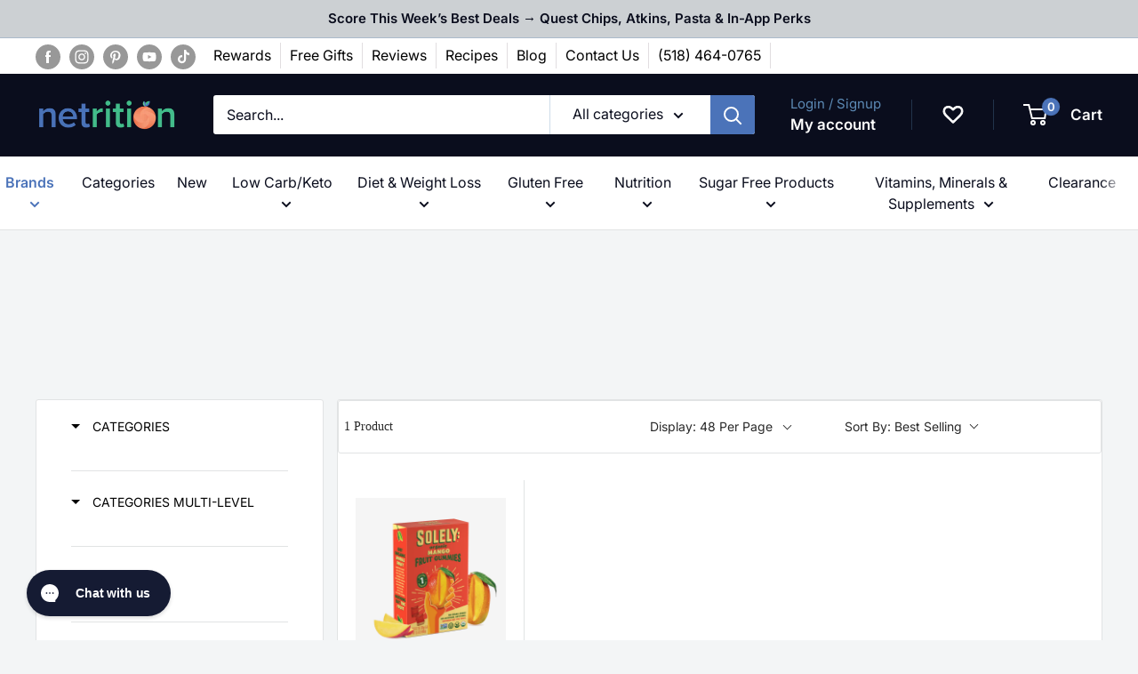

--- FILE ---
content_type: text/html; charset=utf-8
request_url: https://appbundle.bariatricpal.com/Home/iplookupmain
body_size: 161
content:
{"as":"AS16509 Amazon.com, Inc.","city":"Dublin","country":"United States","countryCode":"US","isp":"Amazon.com, Inc.","lat":40.0992,"lon":-83.1141,"org":"AWS EC2 (us-east-2)","query":"18.226.200.166","region":"OH","regionName":"Ohio","status":"success","timezone":"America/New_York","zip":"43017"}

--- FILE ---
content_type: text/json
request_url: https://conf.config-security.com/model
body_size: 84
content:
{"title":"recommendation AI model (keras)","structure":"release_id=0x45:3e:4b:5a:7d:2d:7f:76:79:44:70:66:31:37:6d:63:38:62:38:34:21:44:35:5f:52:51:29:3a:3d;keras;ub7273cza0ei33se1zihzpe7c3zb0qq5bjy6ou3nj4fz4t6mzeoo1n1gfngq3ycovpkbsfku","weights":"../weights/453e4b5a.h5","biases":"../biases/453e4b5a.h5"}